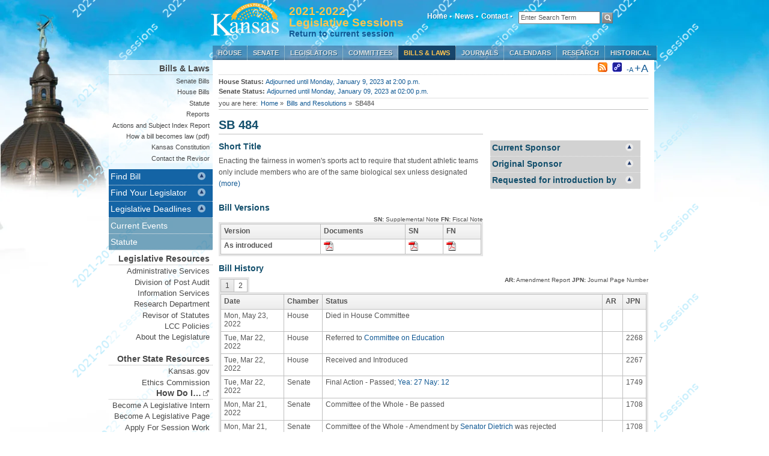

--- FILE ---
content_type: text/html; charset=utf-8
request_url: https://www.kslegislature.gov/li_2022/b2021_22/measures/sb484/
body_size: 7590
content:
<!DOCTYPE html PUBLIC "-//W3C//DTD XHTML 1.0 Transitional//EN"
    "http://www.w3.org/TR/xhtml1/DTD/xhtml1-transitional.dtd">
<html lang="en" xml:lang="en" xmlns="http://www.w3.org/1999/xhtml">
<head>
  <meta http-equiv="Cache-Control" content="no-cache, no-store, must-revalidate" />
  <meta http-equiv="Pragma" content="no-cache" />
  <meta http-equiv="Expires" content="0" />
  <meta http-equiv="X-UA-Compatible" content="IE=EmulateIE7" />
  <meta http-equiv="Content-Type" content="text/html; charset=UTF-8" />
  <link rel="apple-touch-icon" href="/li_2022/s/images/startup.png"/>
  <link rel="icon" type="image/vnd.microsoft.icon" href="/li_2022/s/images/favicon.ico"/>
  <title>SB 484 | Bills and Resolutions | Kansas State Legislature</title>


  
	<link rel="stylesheet" type="text/css" href="/li_2022/s/css/core.css" media="screen" >
	<link rel="stylesheet" type="text/css" href="/li_2022/s/css/slider.css" media="screen" />
	<!--[if IE 7]><link rel="stylesheet" href="/li_2022/s/css/ie7.css" type="text/css"><![endif]-->
	<!--[if IE 8]><link rel="stylesheet" href="/li_2022/s/css/ie8.css" type="text/css"><![endif]-->
	<link rel="stylesheet" type="text/css" href="/li_2022/s/css/print.css" media="print" />
	<link rel="alternate stylesheet" type="text/css" href="/li_2022/s/css/largestyle.css" title="largetext" />
	<link rel="stylesheet" href="/li_2022/s/css/prettyPhoto.css" type="text/css" media="screen" title="prettyPhoto main stylesheet" charset="utf-8" />
  <link rel="stylesheet" href="/li_2022/s/js/tablesorter/themes/blue/style.css" type="text/css" media="print, projection, screen" />
  

  

   
    
	<script type="ba1a170dee1aae7d80a2a035-text/javascript" src="/li_2022/s/js/lib/jquery.min.js" charset="utf-8"></script>
    
  <script type="ba1a170dee1aae7d80a2a035-text/javascript" src="/li_2022/s/js/lib/date.js" charset="utf-8"></script>
  <script type="ba1a170dee1aae7d80a2a035-text/javascript" src="/li_2022/s/js/lib/jquery.hotkeys.js" charset="utf-8"></script>
  <script type="ba1a170dee1aae7d80a2a035-text/javascript" src="/li_2022/s/js/core.js" charset="utf-8"></script>
  <script type="ba1a170dee1aae7d80a2a035-text/javascript" src="/li_2022/s/js/lib/jquery.prettyPhoto.js" charset="utf-8"></script>
  <script type="ba1a170dee1aae7d80a2a035-text/javascript" src="/li_2022/s/js/lib/styleswitcher.js" charset="utf-8"></script>
  <script type="ba1a170dee1aae7d80a2a035-text/javascript" src="/li_2022/s/js/lib/slider.js" charset="utf-8"></script>
  <script type="ba1a170dee1aae7d80a2a035-text/javascript" src="/li_2022/s/js/tablesorter/jquery.tablesorter.js" charset="utf-8"></script>
  <script type="ba1a170dee1aae7d80a2a035-text/javascript" src="/li_2022/s/js/blob.js" charset="utf-8"></script>
  <!--[if IE ]><script type="text/javascript" src="/li_2022/s/js/ie.js" charset="utf-8"></script><![endif]-->

  
  
  <link rel="alternate" type="application/rss+xml" title="RSS" href="/li_2022/data/feeds/rss/sb484/bill_status.xml">

  

  
  

  
  
  




</head>

<body class="">

<div id="container"><!-- start container -->


<div id="header"><!-- start header -->

	<div id='logo'>
	<a href="/li_2022/"><img src="/li_2022/s/images/WhiteGoldWeb.png" alt="Kansas State Legislature" /></a>
	</div>
  <div id="logo2"><h5>2021-2022<br /> Legislative Sessions </h5><h6 style="font-size: 14px;"><a href="/li/">Return to current session</a></h6></div>

		<div id="persistent">
		<!-- start sub navigation wrapper-->
			<ul id="subnavigation">
			<!-- start sub navigation-->

			<li class="topmenu" ><a href="/li_2022/">Home &#8226;</a></li>

			<li class="topmenu"><a href="/li_2022/current/">News &#8226;</a></li>

			<li class="topmenu"><a href="http://www.kslegislature.org/las">Contact &#8226;</a></li>


        </ul>

        <!-- end subnavigation ul-->

        <div id="site-search">
        <div id="site-search">
        <form method="get" action="/li_2022/search">
          <input id="site-search-value" class="form-control input-lg" type="text" name="q" title="Enter Search Term" value="Enter Search Term" onfocus="if (!window.__cfRLUnblockHandlers) return false; clearText(this)" data-cf-modified-ba1a170dee1aae7d80a2a035-="" />
          <input id="site-search-button" type="image" name="submit" src="/li_2022/s/images/search_btn.png"/>
        </form>
        </div>
        </div>

        </div>
        <!-- end subnavigation wrapper-->


		<div id="nav"><!-- start mainnavigation -->
				<ul >
				<li ><a href="/li_2022/b2021_22/chamber/house/">House</a>
					
											<ul>
					<li><a href="/li_2022/b2021_22/chamber/house/leadership/">Leadership</a></li>
					<!-- <li><a href="#">Roster</a></li> -->
					<li><a href="/li_2022/b2021_22/committees/standing/house/">Committees</a></li>
					<!-- <li><a href="#">Assignments</a></li> -->
					<li><a href="/li_2022/b2021_22/chamber/house/rules/">Rules</a></li>
					<li><a href="/li_2022/events/house/">Current Events</a></li>
					<li><a href="/li_2022/b2021_22/chamber/house/seating/">Seating Chart</a></li>
					<li><a href="/li_2022/b2021_22/chamber/house/roster/">Roster</a></li>
				    <li><a href="/li_2022/b2021_22/chamber/house/clerk/">Chief Clerk of the House</a></li> 
					</ul>

					
				</li>

				<li ><a href="/li_2022/b2021_22/chamber/senate/">Senate</a>
					
											<ul>
					<li><a href="/li_2022/b2021_22/chamber/senate/leadership/">Leadership</a></li>
					<!-- <li><a href="#">Roster</a></li> -->
					<li><a href="/li_2022/b2021_22/committees/standing/senate/">Committees</a></li>
					<!-- <li><a href="#">Assignments</a></li> -->
					<li><a href="/li_2022/b2021_22/appointments/">Confirmations</a></li>
					<li><a href="/li_2022/b2021_22/chamber/senate/rules/">Rules</a></li>
					<li><a href="/li_2022/events/senate/">Current Events</a></li>
					<li><a href="/li_2022/b2021_22/chamber/senate/seating/">Seating Chart</a></li>
					<li><a href="/li_2022/b2021_22/chamber/senate/roster/">Roster</a></li>
				    <li><a href="/li_2022/b2021_22/chamber/senate/secretary/">Secretary of the Senate</a></li> 
					</ul>

					
				</li>

				<li><a href="/li_2022/b2021_22/members/">Legislators</a>
				    
											<ul>
<!-- 					<li><a href="http://www.ipsr.ku.edu/ksdata/vote/">Find your Legislator (by map)</a></li> -->
					<li><a href="/li_2022/b2021_22/chamber/house/leadership/">House Leadership</a></li>
					<li><a href="/li_2022/b2021_22/chamber/house/roster/">House Roster</a></li>
					<li><a href="/li_2022/b2021_22/chamber/senate/leadership/">Senate Leadership</a></li>
					<li><a href="/li_2022/b2021_22/chamber/senate/roster/">Senate Roster</a></li>					
					<li><a href="/li_2022/b2021_22/committees/">Committees</a></li>
					</ul>
					
				</li>

				<li><a href="/li_2022/b2021_22/committees/">Committees</a>
					
											<ul>
					<li><a href="/li_2022/b2021_22/committees/standing/">Standing</a></li>
					<li><a href="/li_2022/b2021_22/committees/non_standing/#Joint">Joint</a></li>
					<li><a href="/li_2022/b2021_22/committees/non_standing/#Special">Special and Select</a></li>
					<li><a href="/li_2022/b2021_22/committees/non_standing/#Commission">Commission</a></li>
					<li><a href="/li_2022/b2021_22/committees/non_standing/#Subcommittee">Subcommittee</a></li>
					<li><a href="/li_2022/b2021_22/committees/non_standing/#Task Force">Task Force</a></li>
					<li><a href="/li_2022/b2021_22/committees/non_standing/#Other">Other</a></li>
					<li><a href="/li_2022/conference/">Conference Schedules</a></li>
					<li><a href="/li_2022/b2021_22/committees/conference/">Conference Committees</a></li>
					<li><a href="/li_2022/b2021_22/committees/hearings/">Committee Bill Hearings</a></li>
					</ul>

					
				</li>

				<li class="current" ><a href="/li_2022/b2021_22/measures/bills/">Bills &amp; Laws</a>
					
											<ul>
					<li><a href="/li_2022/b2021_22/measures/bills/senate/">Senate Bills</a></li>
					<li><a href="/li_2022/b2021_22/measures/bills/house/">House Bills</a></li>
					<li><a href="/li_2022/b2021_22/statute/">Statute</a></li>

                    <li><a href="/li_2022/b2021_22/year2/measures/reports/">Reports</a></li>
					<li><a href="/li_2022/b2021_22/measures/documents/actions_and_subject_index_report.pdf">Actions and Subject Index Report</a></li> 	
					<li><a href="/li_2022/s/pdf/how_bill_law.pdf">How a bill becomes law (pdf)</a></li>
					<li><a href="http://www.kslib.info/constitution">Kansas Constitution</a></li>
					<li><a href="http://www.ksrevisor.org/">Contact the Revisor</a></li>
					</ul>

					
				</li>

				<li><a href="/li_2022/b2021_22/chamber/journals/">Journals</a>
					
											<ul>
					<li><a href="/li_2022/b2021_22/chamber/house/journals/2024/12/">House Journal</a></li>
					<li><a href="/li_2022/b2021_22/chamber/senate/journals/2024/12/">Senate Journal</a></li>
					<li><a href="/li_2022/journal/">What is a Journal?</a></li>
					</ul>

					
				</li>

				<li><a href="/li_2022/b2021_22/chamber/calendars/">Calendars</a>
					
											<ul>
					<li><a href="/li_2022/b2021_22/chamber/house/calendar/2024/12/">House Calendar</a></li>
					<li><a href="/li_2022/b2021_22/chamber/senate/calendar/2024/12/">Senate Calendar</a></li>
					<li><a href="/li_2022/calendar/">What Is A Calendar?</a></li>
					</ul>
					
				</li>

				<li ><a href="/li_2022/research/">Research</a>
					
											<ul>
					<li><a href="/li_2022/research/reports/">Memos/Reports/Publications</a></li>
					<li><a href="/li_2022/research/appropriations/">Appropriations</a></li>
					<li><a href="/li_2022/research/revenue/">Revenue/Taxation</a></li>
					<li><a href="http://redistrictingks.com/">Redistricting</a></li>
					<li><a href="/li_2022/research/about/">About KLRD</a></li>
					</ul>

					
				</li>

				<li ><a href="/li_2022/historical/">Historical</a>
									
															<ul>
                                           <li><a href="/li/">2025-2026 Regular Sessions</a>

                                           <li><a href="/li_2024s/">2024 Special Session</a>

                                           <li><a href="/li_2024/">2023-2024 Regular Sessions</a>

                                           <li><a href="/li_2022/">2021-2022 Regular Sessions</a>

                                           <li><a href="/li_2021s/">2021 Special Session</a>

                                           <li><a href="/li_2020s/">2020 Special Session</a>

                                           <li><a href="/li_2020/">2020-2021 Regular Sessions</a>

                                           <li><a href="/li_2018/">2017-2018 Regular Sessions</a>

                                           <li><a href="/li_2016s/">2016 Special Session</a>

                                           <li><a href="/li_2016/">2015-2016 Regular Sessions</a>

                                           <li><a href="/li_2014/">2013-2014 Regular Sessions</a>

                                           <li><a href="/li_2013s/">2013 Special Session</a>

                                           <li><a href="/li_2012/">2011-2012 Regular Sessions</a>
          			
					<li><a href="http://www.kansas.gov/government/legislative/">1997 - 2010 Sessions</a></li>
					<li><a href="/li_2022/historical/">2000 - 2010 Committee Data</a></li>
					</ul>

									
				</li>

			</ul>
		</div><!-- end mainnavigation -->

    </div>
  <!-- end header -->

  

  
  <!-- start wrapper -->
  <div id="wrapper">

	<div id="left_nav"><!-- start left nav -->

	
	<div id="left_nav2"><!-- start left nav 2-->
		
	<h1>Bills &amp; Laws</h1>
						<ul>
					<li><a href="/li_2022/b2021_22/measures/bills/senate/">Senate Bills</a></li>
					<li><a href="/li_2022/b2021_22/measures/bills/house/">House Bills</a></li>
					<li><a href="/li_2022/b2021_22/statute/">Statute</a></li>

                    <li><a href="/li_2022/b2021_22/year2/measures/reports/">Reports</a></li>
					<li><a href="/li_2022/b2021_22/measures/documents/actions_and_subject_index_report.pdf">Actions and Subject Index Report</a></li> 	
					<li><a href="/li_2022/s/pdf/how_bill_law.pdf">How a bill becomes law (pdf)</a></li>
					<li><a href="http://www.kslib.info/constitution">Kansas Constitution</a></li>
					<li><a href="http://www.ksrevisor.org/">Contact the Revisor</a></li>
					</ul>


	</div><!-- end left nav 2-->
	
    
 	<div class="portlet">
		<div class="portlet-header" style="background-color:#1464a5;">Find Bill</div>
			<div id="bsearch" class="portlet-content" style="display:none;">
			   
				 <div class="search_box">
				 
				 <h6>Bill/Resolution Lookup:</h6>
				 <form action='#' onsubmit="if (!window.__cfRLUnblockHandlers) return false; return billQuickSearch(this); " data-cf-modified-ba1a170dee1aae7d80a2a035-="">
				 <input type="text" style="display:inline" id="bill" placeholder="Bill or Resolution Number" size="17" onfocus="if (!window.__cfRLUnblockHandlers) return false; clearText(this)" data-cf-modified-ba1a170dee1aae7d80a2a035-="" />
				 <input id='search_submit' type="submit" value="Lookup" />
				 </form>
				 
				 

				 </div>             

				<script type="ba1a170dee1aae7d80a2a035-text/javascript">
				function billQuickSearch() {

					//Accepted measure types.
					var bill_type = Array("hb","sb","hr","sr","scr","hcr");

					var bill_number= document.getElementById("bill");

					//Checks the user input for proper bill, resolution or concurrent resolution format
					var regex_search_pattern=/(^[a-zA-Z]{2,3}[0-9]{1,4})$/;

					//Checks the input for bill or resolution format
					var regex_measure_pattern=/(^[a-zA-Z]{2}[0-9]{1,4})$/;

					//Checks the input for concurrent resolution format. 
					var regex_concurrrent_resolution_pattern=/(^[a-zA-Z]{3}[0-9]{1,4})$/;

					//Checks the input for digits only (allow user to input numbers only i.e. 1 instead of sb1).
					var regex_digit_search_patteren = /^([1-9]{1}|[0-9]{1,4})$/

					//Input numbers 1-1599
					var regex_senate_bill_digits=/^([1-9][0-9]{0,2}|1[0-5][0-9]{2})$/

					//Input number 1601-1699
					var regex_senate_concurrent_resolution=/^(16[0-9]{2})$/

					//Input number 1701 - 1999
					var regex_senate_resolution =/^(1[7-9][0-9]{2})$/


					//Input number 2000-4999 
					var regex_house_bill_digits=/^([2-4][0-9]{3}|49[0-9]{2})$/

					//input number 5000 - 5999
					var regex_house_concurrent_resolution = /^(5[0-9]{3})$/

					//Input number 6000-9999
					var regex_house_resolution =/^([6-9][0-9]{3})$/


					var bill_search_text = bill_number.value;
					var bill_search_string=(bill_search_text.replace((/\s/g),'')).toLowerCase();
					console.log(bill_search_string);
					if(bill_search_string== null || bill_search_string==""){
						alert("The search field is required!");
						return false;
					}
					else{

						if(regex_search_pattern.test(bill_search_string)){
							console.log(regex_search_pattern.test(bill_search_string))
							if(regex_measure_pattern.test(bill_search_string) ){
								measures= bill_type.indexOf(bill_search_string.slice(0,2));
								if( measures == -1){
									alert("Invalid Bill or Resolution.");
								}

								else{

									window.location = "/li_2022/b2021_22/measures/"+bill_search_string+'/';
								 	return false;
									
								}

							}
							else if(regex_concurrrent_resolution_pattern.test(bill_search_string)){
								concurrent_resolutions = bill_type.indexOf(bill_search_string.slice(0,3));
								if (concurrent_resolutions == -1){
									alert("Invalid Concurrent Resolution!");
								}
								else{
									window.location = "/li_2022/b2021_22/measures/"+bill_search_string+'/';
								 	return false;
								}
							}
						}
						else if(regex_digit_search_patteren.test(bill_search_string)){
							console.log(regex_digit_search_patteren.test(bill_search_string));
							if(regex_senate_bill_digits.test(bill_search_string)){
								console.log(regex_senate_bill_digits.test(bill_search_string));
								window.location ="/li_2022/b2021_22/measures/sb"+bill_search_string+'/';
								return false;
							}
								else if(regex_senate_resolution.test(bill_search_string)){
									window.location ="/li_2022/b2021_22/measures/sr"+bill_search_string+'/';
									return false;
								}
								else if(regex_senate_concurrent_resolution.test(bill_search_string)){
									window.location ="/li_2022/b2021_22/measures/scr"+bill_search_string+'/';
									return false;

								}
							else if(regex_house_bill_digits.test(bill_search_string)){
								window.location ="/li_2022/b2021_22/measures/hb"+bill_search_string+'/';
								return false;
							}
							else if(regex_house_resolution.test(bill_search_string)){
								window.location ="/li_2022/b2021_22/measures/hr"+bill_search_string+'/';
								return false;
							}
							else if(regex_house_concurrent_resolution.test(bill_search_string)){
								window.location ="/li_2022/b2021_22/measures/hcr"+bill_search_string+'/';
								return false;
							}
							else{
								alert("Invalid Document Number!");
								return false;
							}


						}

						else {
							alert("Invalid Document Type!");
							return false;
							}
					}


				}
				
				</script>
			</div> <!-- end bill search -->
	 </div> <!-- end portlet -->
    
	 <div class="portlet">
		<div class="portlet-header" id="legislator_header" style="background-color:#1464a5;">Find Your Legislator</div>
			<div id="legislator_search" class="portlet-content" style="display:none;">
		<div class="dropdown">
		   <input id="leg_input" type="text" placeholder="--Select--">
		   <div id="leg_dropdown" class="dropdown-content">
		   </div>
		</div>
        <a href="http://openstates.org" id="byaddress"><i>Search by Your Address</i></a>
			</div><!-- end legislator search -->
		</div><!-- end portlet -->
				<div class="portlet">
		<div class="portlet-header" style="background-color:#1464a5;">Legislative Deadlines</div>
			<div id="legislative_deadlines" class="portlet-content" style="display:none;">
        
          
            
              <a class='pdf' href='/li_2022/b2021_22/measures/documents/senate_deadlines' title='Senate Deadlines' target='_blank'>Senate Deadlines</a> (PDF)
            
          
            
              <a class='pdf' href='/li_2022/b2021_22/measures/documents/house_deadlines' title='House Deadlines' target='_blank'>House Deadlines</a> (PDF)
            
          
         
			</div><!-- end legislator search -->
		</div><!-- end portlet -->
	<ul>
	    <li><a href="/li_2022/current/">Current Events</a></li>
		<li><a href="/li_2022/b2021_22/statute/">Statute</a></li>
	</ul>

	
	<!-- start left nav 3-->
	<div id="left_nav3">
	<h1>Legislative Resources</h1>
	<ul>
	    <li><a href="http://www.kslegislature.org/las">Administrative Services</a></li>
        <li><a href="http://www.kslpa.org/">Division of Post Audit</a></li>     
        <li><a href="http://www.kslegislature.org/klois">Information Services</a></li>
		<li><a href="http://www.kslegresearch.org/klrd.html">Research Department</a></li>
		<li><a href="http://www.ksrevisor.org/">Revisor of Statutes</a></li>
		<li><a href="/li_2022/s/pdf/2019_policies.pdf">LCC Policies</a></li>
    <li><a href="/li_2022/about/">About the Legislature</a></li>
        <li>&nbsp;</li>
	</ul>
	<h1>Other State Resources</h1>
	<ul>
		<li><a href="http://www.kansas.gov/">Kansas.gov</a></li>
	    <li><a href="https://ethics.kansas.gov/">Ethics Commission</a></li>	
	</ul>
	<h1>How Do I&hellip;<img src="/li_2022/s/images/external.png"  alt="External Links"></img></h1>
	<ul>
		<li><a href="http://www.kslegislature.org/las/Pages/how_to_become_an_intern.html">Become A Legislative Intern</a></li>
		<li><a href="http://www.kslegislature.org/las/Pages/how_to_become_a_page_new.html">Become A Legislative Page</a></li>
        <li><a href="/li_2022/s/pdf/session_work_info.pdf">Apply For Session Work</a></li>
	</ul>	</div>
	<!-- end left nav 3-->
	

	</div><!-- end left nav -->

	
	<!-- start main content -->
		<div id="main_content">

			<div id="news"><!-- start news -->
        
			<!--<span class="news_text">latest news: <a href="news.html">5 x scrolling news items</a></span>-->
			<div class="right">
			<!-- <span class="date">Dec. 10, 2024 &#8226; </span> -->
			<span class="icons">
    <a class="rss_link" href="/li_2022/data/feeds/rss/sb484/bill_status.xml"><img src="/li_2022/s/images/rss.png" alt="RSS Feed"></img></a>
</span>
			<span class="icons">
    <a href="/li_2022/b2021_22/measures/sb484/"><img src="/li_2022/s/images/purl.png" alt="Permanent URL"></img></a>
</span>
			<span class="norm"><a href="#" onclick="if (!window.__cfRLUnblockHandlers) return false; setActiveStyleSheet('standard'); return false;" data-cf-modified-ba1a170dee1aae7d80a2a035-="">-A</a></span>
			<span class="large"><a href="#" onclick="if (!window.__cfRLUnblockHandlers) return false; setActiveStyleSheet('largetext'); return false;" data-cf-modified-ba1a170dee1aae7d80a2a035-="">+A</a></span>
			<!-- <span class="controls"<a href="#"><img src="../images/size_print_mail.png"></img></a></span> -->
			</div><!-- end right -->

			</div><!-- end news -->
        
		    <div id="status">
			<div class="left">
			
      <b>House Status:</b> <a href="/li_2022/events/house/" class="house_status_message">Adjourned until Monday, January 9, 2023 at 2:00 p.m.</a><br/>
			
      <b>Senate Status:</b> <a href="/li_2022/events/senate/" class="senate_status_message">Adjourned until Monday, January 09, 2023 at 02:00 p.m.</a>
			</div><!-- end left -->
			<!-- <div class="right"><a href="#">current HB</a> </br> <a href="#">current SB</a> -->
			<!-- </div>  --><!-- end right -->
			</div> <!-- end status -->
        
			





			
			<!-- begin breadcrumbs -->
			<div id="breadcrumbs">
				<ul>
				<li>you are here:</li>
				<li><a href="/li_2022/">Home</a> &raquo;</li>
				
  
  
  <li><a href="/li_2022/b2021_22/measures/bills/">Bills and Resolutions</a> &raquo;</li>
    

  <li>SB484</li>

				</ul>
			</div>
			

		<!--<h1>Legislators</h1>-->

	  
      <!--start main left content if using sidebar-->
      <div id="main">
        
        <h1>SB 484</h1>

        
        <div class="container">
            <h3>Short Title</h3>
            <p class="truncated_text">Enacting the fairness in women's sports act to require that student athletic teams only include members who are of the same biological sex unless designated <span class="hide remaining_text">as coed.</span> <a onclick="if (!window.__cfRLUnblockHandlers) return false; return:false;" href="#" data-cf-modified-ba1a170dee1aae7d80a2a035-=""> (more)</a></p>
          
          
          
	  

        </div>
        
        <!-- start bill versions table -->
        
        
        
            
            <div>

                <h3 class="bill_history_header">Bill Versions</h3>
            </div>
            <div class="tabs">
              
                  
                  <!-- new legend ds -->
                  <span class="bill_history_legend ">
                  
                  <b>SN:</b> Supplemental Note 
                  
                  
                  <b>FN:</b> Fiscal Note
                    
                    
                
                  </span>
                  

              <div class="module">
                <table class="bottom">
                  <thead>
                    <tr>
                      <th>Version</th>
                      <th>Documents</th>
                      
                      <th title="Supplemental Note">SN</th>
                      
                      
                      
                      <th title="Fiscal Note">FN</th>
                      
                      
                      
                    </tr>
                  </thead>
                
                  <tbody class="tab-content-sub" id="version-tab-1">
                    
                    <tr>
                      <td style="font-weight: bold" >As introduced</td>
                      <td class="doc_icons">
                      
                      
                      
                      <a class="pdf" href="/li_2022/b2021_22/measures/documents/sb484_00_0000.pdf" title="Download PDF" target="_blank"><img src="/li_2022/s/images/pdf.png" alt="Download PDF" /></a>
                      
                      </td>
                      
                      <td class="doc_icons">
                      
                      <a class="pdf" href="/li_2022/b2021_22/measures/documents/supp_note_sb484_00_0000.pdf" title="Download PDF" target="_blank"><img src="/li_2022/s/images/pdf.png" alt="Download PDF" /></a>
                      
                      </td>
                      
                      
                      
                      <td class="doc_icons">
                      
                      <a class="pdf" href="/li_2022/b2021_22/measures/documents/fisc_note_sb484_00_0000.pdf" title="Download PDF" target="_blank"><img src="/li_2022/s/images/pdf.png" alt="Download PDF" /> </a>
                      
                      </td>
                      
      
                      
                       
                      
                    </tr>
                    
                    
                  </tbody>
                
                
                </table>
              </div>
            </div>
            
          
          

        <!-- end bill versions table-->
        
        
        


      </div>
      <!-- end main left content if using sidebar-->

        
        <!-- start sidebar if using main left content -->
        <div id="sidebar">
          
    
      
          
           <!--  <h3>Current Sponsor</h3> -->
                <!-- <div class="portlet ui-widget ui-widget-content ui-helper-clearfix ui-corner-all"> -->
                <div class="portlet">
                <div class="portlet-header" style="background-color: #d2d2d2; color: #134f6c; font-weight: bold;">Current Sponsor</div>
                <div class="portlet-content" style="display: none; background-color: #efefef;">
                
                
            <span class="tab-group">
                

            <div class="module">
                <div class="infinite-tabs">
                
                      <ul class="module-list sponsor-tab-content tab-content" id="sponsor-tab-1">
                      

                        <li class="module-item">
                        
                            <a href="/li_2022/b2021_22/committees/ctte_s_ed_1/">Committee on Education</a>
                        
                        </li>
                      
                      </ul>
                
                 </div>
             </div>
           </span>
          </div><!-- end portlet -->
          </div><!-- end portlet -->
        
    
    
    
          
            <!-- <h3>Original Sponsor</h3> -->
                <!-- <div class="portlet ui-widget ui-widget-content ui-helper-clearfix ui-corner-all"> -->
                <div class="portlet">
                <div class="portlet-header" style="background-color: #d2d2d2; color: #134f6c; font-weight: bold;">Original Sponsor</div>
                <div class="portlet-content" style="display: none; background-color: #efefef;">
                
            <span class="tab-group">
            

             <div class="module">
                <div class="infinite-tabs">
                
                      <ul class="module-list introduce-tab-content tab-content" id="introduce-tab-1">
                      
                        <li class="module-item">
                        
                            <a href="/li_2022/b2021_22/committees/ctte_s_ed_1/">Committee on Education</a>
                        
                        </li>
                      
                      </ul>
                
                 </div>
             </div>
           </span>
           </div><!-- end portlet -->
           </div><!-- end portlet -->
        
    
  
    
          <div class="portlet">
          <div class="portlet-header" style="background-color: #d2d2d2; color: #134f6c; font-weight: bold;">Requested for introduction by</div>
          <div class="portlet-content" style="display: none; background-color: #efefef;">
            <div class="module">
              
              <a href="/li_2022/b2021_22/members/sen_erickson_renee_1/">Senator Erickson</a> 
            </div>
          </div>
          </div>
    



    	</div>
        <!-- end sidebar -->
        

        
        <!-- start full -->
        <div id="full">
          
           
            
            <div>

                <h3 class="bill_history_header">Bill History</h3>
            </div>
            <div class="tabs">
              
              <ul class="tabs-nav">
              
                <li><a  href="#history-tab-1">1</a></li>
                <li><a class="last-tab" href="#history-tab-2">2</a></li>

              </ul>
              
                  
                  <!-- new legend ds -->
                  <span class="bill_history_legend ">
                  
                  <b>AR:</b> Amendment Report
                  
                  
                    
                  <b>JPN:</b> Journal Page Number
                  </span>
                  

              <div class="module">
                <table class="bottom">
                  <thead>
                    <tr>
                      <th>Date</th>
                      <th>Chamber</th>
                      <th>Status</th>
                      
                      <th title="Amendment Reports">AR</th>
                      
                      
                      
                      
                      <th title="Journal Page No.">JPN</th>
                    </tr>
                  </thead>
                
                  <tbody class="tab-content-sub" id="history-tab-1">
                    
                    <tr>
                        
                        <td>Mon, May 23, 2022</td>
                        
                      <td>House</td>
                      <td>Died in House Committee
                      
                          


                          

                            
                    
                    

                      </td>
                      
                      <td class="doc_icons">
                      
                          
                      
                      </td>
                      
                      
                      
                      
              <td></td>
                    </tr>
                    
                    <tr>
                        
                        <td>Tue, Mar 22, 2022</td>
                        
                      <td>House</td>
                      <td>Referred to 
                      
                          
                                  <a href="/li_2022/b2021_22/committees/ctte_h_ed_1/">Committee on Education</a>      
                          


                          

                            
                    
                    

                      </td>
                      
                      <td class="doc_icons">
                      
                          
                      
                      </td>
                      
                      
                      
                      
              <td>2268</td>
                    </tr>
                    
                    <tr>
                        
                        <td>Tue, Mar 22, 2022</td>
                        
                      <td>House</td>
                      <td>Received and Introduced
                      
                          


                          

                            
                    
                    

                      </td>
                      
                      <td class="doc_icons">
                      
                          
                      
                      </td>
                      
                      
                      
                      
              <td>2267</td>
                    </tr>
                    
                    <tr>
                        
                        <td>Tue, Mar 22, 2022</td>
                        
                      <td>Senate</td>
                      <td>Final Action - Passed;  <a href="/li_2022/b2021_22/measures/vote_view/je_20220322110223_089941/"> Yea: 27 Nay: 12</a>
                      
                          


                          

                            
                    
                    

                      </td>
                      
                      <td class="doc_icons">
                      
                          
                      
                      </td>
                      
                      
                      
                      
              <td>1749</td>
                    </tr>
                    
                    <tr>
                        
                        <td>Mon, Mar 21, 2022</td>
                        
                      <td>Senate</td>
                      <td>Committee of the Whole - Be passed
                      
                          


                          

                            
                    
                    

                      </td>
                      
                      <td class="doc_icons">
                      
                          
                      
                      </td>
                      
                      
                      
                      
              <td>1708</td>
                    </tr>
                    
                    <tr>
                        
                        <td>Mon, Mar 21, 2022</td>
                        
                      <td>Senate</td>
                      <td>Committee of the Whole - Amendment by <a href="/li_2022/b2021_22/members/sen_dietrich_brenda_1/"> Senator Dietrich</a> was rejected
                      
                          


                          

                            
                    
                    

                      </td>
                      
                      <td class="doc_icons">
                      
                          
                      
                      </td>
                      
                      
                      
                      
              <td>1708</td>
                    </tr>
                    
                    <tr>
                        
                        <td>Mon, Mar 21, 2022</td>
                        
                      <td>Senate</td>
                      <td>Committee of the Whole - Motion to Amend - Offered by <a href="/li_2022/b2021_22/members/sen_dietrich_brenda_1/"> Senator Dietrich</a>
                      
                          


                          

                            
                    
                    

                      </td>
                      
                      <td class="doc_icons">
                      
                          
                          <a class="pdf" href="/li_2022/b2021_22/measures/documents/ffa_2022_sb484_s_3842.pdf" title="Download PDF" target="_blank"><img src="/li_2022/s/images/pdf.png" alt="Download PDF" /></a>
                          
                      
                      </td>
                      
                      
                      
                      
              <td></td>
                    </tr>
                    
                    <tr>
                        
                        <td>Mon, Mar 21, 2022</td>
                        
                      <td>Senate</td>
                      <td>Committee of the Whole - Amendment by <a href="/li_2022/b2021_22/members/sen_doll_john_1/"> Senator Doll</a> was rejected
                      
                          


                          

                            
                    
                    

                      </td>
                      
                      <td class="doc_icons">
                      
                          
                      
                      </td>
                      
                      
                      
                      
              <td>1708</td>
                    </tr>
                    
                    <tr>
                        
                        <td>Mon, Mar 21, 2022</td>
                        
                      <td>Senate</td>
                      <td>Committee of the Whole - Motion to Amend - Offered by <a href="/li_2022/b2021_22/members/sen_doll_john_1/"> Senator Doll</a>
                      
                          


                          

                            
                    
                    

                      </td>
                      
                      <td class="doc_icons">
                      
                          
                          <a class="pdf" href="/li_2022/b2021_22/measures/documents/ffa_2022_sb484_s_3821.pdf" title="Download PDF" target="_blank"><img src="/li_2022/s/images/pdf.png" alt="Download PDF" /></a>
                          
                      
                      </td>
                      
                      
                      
                      
              <td></td>
                    </tr>
                    
                    <tr>
                        
                        <td>Mon, Mar 21, 2022</td>
                        
                      <td>Senate</td>
                      <td><a href="/li_2022/b2021_22/members/sen_pittman_jeff_1/"> Senator Pittman</a> raised a question of germaneness. The amendment was ruled not germane.
                      
                          


                          

                            
                    
                    

                      </td>
                      
                      <td class="doc_icons">
                      
                          
                      
                      </td>
                      
                      
                      
                      
              <td>1708</td>
                    </tr>
                    
                    <tr>
                        
                        <td>Mon, Mar 21, 2022</td>
                        
                      <td>Senate</td>
                      <td>Committee of the Whole - Motion to Amend - Offered by <a href="/li_2022/b2021_22/members/sen_straub_alicia_1/"> Senator Straub</a>
                      
                          


                          

                            
                    
                    

                      </td>
                      
                      <td class="doc_icons">
                      
                          
                          <a class="pdf" href="/li_2022/b2021_22/measures/documents/ffa_2022_sb484_s_3770.pdf" title="Download PDF" target="_blank"><img src="/li_2022/s/images/pdf.png" alt="Download PDF" /></a>
                          
                      
                      </td>
                      
                      
                      
                      
              <td></td>
                    </tr>
                    
                    <tr>
                        
                        <td>Mon, Mar 21, 2022</td>
                        
                      <td>Senate</td>
                      <td>Committee of the Whole - Amendment by <a href="/li_2022/b2021_22/members/sen_doll_john_1/"> Senator Doll</a> was rejected
                      
                          


                          

                            
                    
                    

                      </td>
                      
                      <td class="doc_icons">
                      
                          
                      
                      </td>
                      
                      
                      
                      
              <td>1708</td>
                    </tr>
                    
                    <tr>
                        
                        <td>Mon, Mar 21, 2022</td>
                        
                      <td>Senate</td>
                      <td>Committee of the Whole - Motion to Amend - Offered by <a href="/li_2022/b2021_22/members/sen_doll_john_1/"> Senator Doll</a>
                      
                          


                          

                            
                    
                    

                      </td>
                      
                      <td class="doc_icons">
                      
                          
                          <a class="pdf" href="/li_2022/b2021_22/measures/documents/ffa_2022_sb484_s_3693.pdf" title="Download PDF" target="_blank"><img src="/li_2022/s/images/pdf.png" alt="Download PDF" /></a>
                          
                      
                      </td>
                      
                      
                      
                      
              <td></td>
                    </tr>
                    
                    <tr>
                        
                        <td>Mon, Mar 21, 2022</td>
                        
                      <td>Senate</td>
                      <td>Committee of the Whole - Amendment by <a href="/li_2022/b2021_22/members/sen_doll_john_1/"> Senator Doll</a> was rejected
                      
                          


                          

                            
                    
                    

                      </td>
                      
                      <td class="doc_icons">
                      
                          
                      
                      </td>
                      
                      
                      
                      
              <td>1708</td>
                    </tr>
                    
                    <tr>
                        
                        <td>Mon, Mar 21, 2022</td>
                        
                      <td>Senate</td>
                      <td>Committee of the Whole - Motion to Amend - Offered by <a href="/li_2022/b2021_22/members/sen_doll_john_1/"> Senator Doll</a>
                      
                          


                          

                            
                    
                    

                      </td>
                      
                      <td class="doc_icons">
                      
                          
                          <a class="pdf" href="/li_2022/b2021_22/measures/documents/ffa_2022_sb484_s_3692.pdf" title="Download PDF" target="_blank"><img src="/li_2022/s/images/pdf.png" alt="Download PDF" /></a>
                          
                      
                      </td>
                      
                      
                      
                      
              <td></td>
                    </tr>
                    
                  </tbody>
                
                  <tbody class="tab-content-sub" id="history-tab-2">
                    
                    <tr>
                        
                        <td>Mon, Mar 14, 2022</td>
                        
                      <td>Senate</td>
                      <td>Committee Report recommending bill be passed by 
                      
                          
                                  <a href="/li_2022/b2021_22/committees/ctte_s_ed_1/">Committee on Education</a>      
                          


                          

                            
                    
                    

                      </td>
                      
                      <td class="doc_icons">
                      
                          
                          <a class="pdf" href="/li_2022/b2021_22/measures/documents/cr_2022_sb484_s_3593.pdf" title="Download PDF" target="_blank"><img src="/li_2022/s/images/pdf.png" alt="Download PDF" /></a>
                          
                      
                      </td>
                      
                      
                      
                      
              <td>1661</td>
                    </tr>
                    
                    <tr>
                        
                        <td>Mon, Mar 7, 2022</td>
                        
                      <td>Senate</td>
                      <td>Hearing: Monday, March 7, 2022, 1:30 PM Room 144-S
                      
                          


                          

                            
                    
                    

                      </td>
                      
                      <td class="doc_icons">
                      
                          
                      
                      </td>
                      
                      
                      
                      
              <td></td>
                    </tr>
                    
                    <tr>
                        
                        <td>Tue, Mar 1, 2022</td>
                        
                      <td>Senate</td>
                      <td>Withdrawn from <a href="/li_2022/b2021_22/committees/ctte_s_wam_1/"> Committee on Ways and Means</a>; Rereferred to 
                      
                          
                                  <a href="/li_2022/b2021_22/committees/ctte_s_ed_1/">Committee on Education</a>      
                          


                          

                            
                    
                    

                      </td>
                      
                      <td class="doc_icons">
                      
                          
                      
                      </td>
                      
                      
                      
                      
              <td>1598</td>
                    </tr>
                    
                    <tr>
                        
                        <td>Wed, Feb 23, 2022</td>
                        
                      <td>Senate</td>
                      <td>Withdrawn from <a href="/li_2022/b2021_22/committees/ctte_s_ed_1/"> Committee on Education</a>; Referred to 
                      
                          
                                  <a href="/li_2022/b2021_22/committees/ctte_s_wam_1/">Committee on Ways and Means</a>      
                          


                          

                            
                    
                    

                      </td>
                      
                      <td class="doc_icons">
                      
                          
                      
                      </td>
                      
                      
                      
                      
              <td>1586</td>
                    </tr>
                    
                    <tr>
                        
                        <td>Thu, Feb 10, 2022</td>
                        
                      <td>Senate</td>
                      <td>Referred to 
                      
                          
                                  <a href="/li_2022/b2021_22/committees/ctte_s_ed_1/">Committee on Education</a>      
                          


                          

                            
                    
                    

                      </td>
                      
                      <td class="doc_icons">
                      
                          
                      
                      </td>
                      
                      
                      
                      
              <td>1520</td>
                    </tr>
                    
                    <tr>
                        
                        <td>Wed, Feb 9, 2022</td>
                        
                      <td>Senate</td>
                      <td>Introduced
                      
                          


                          

                            
                    
                    

                      </td>
                      
                      <td class="doc_icons">
                      
                          
                      
                      </td>
                      
                      
                      
                      
              <td>1513</td>
                    </tr>
                    
                  </tbody>
                
                </table>
              </div>
            </div>
            
          


        
        </div>
        <!-- end full -->
        

      
	  </div>
	  <!-- end main content-->
	

	</div>
	<!-- end wrapper -->
	

</div>
<!-- end container -->

	
 	<!-- start footer -->
	<div id="footer">
		<div id="footer-content"><!-- start footer content-->
			<span class="push">&nbsp;</span>
				<span class="images">
					<a href="https://kslib.info/Ask"><img src="/li_2022/s/images/ks_leg_contact.png" alt="KS Legislative Contact"></img></a>
					<a href="http://www.kshs.org/capitol"><img src="/li_2022/s/images/visit_the_capitol.png" alt="Visit the Capitol"></img></a>
					<a href="https://www.kansas.gov"><img src="/li_2022/s/images/WhiteGoldWeb.png" style="padding-top:10px"  alt="State of Kansas"></img></a>
					<a href="/li_2022/s/pdf/how_bill_law.pdf" target="_blank"><img src="/li_2022/s/images/abcs.png" alt="ABC's of the KS Legislature"></img></a>
					<a href="/li_2022/s/pdf/kansas_legislative_procedure.pdf" target="_blank"><img src="/li_2022/s/images/lpm.png" alt="Legislative Procedural Manual"></img></a>
          <a href="/li_2022/rsshelp/"><img src="/li_2022/s/images/rssinfo.png" alt="L"></img></a>
					<!-- <a href="#"><img src="/li_2022/s/images/badges.png"></img></a> -->
				</span>
			<div class="text"><span class="footerleft">Kansas State Capitol  -  300 SW 10th St. -  Topeka, Kansas 66612</span>
			<span class="footerright">
			<a href="http://www.kansas.gov/portal-policies/">Portal Policies</a> |
			<a href="http://www.kslegislature.org/klois">Help Center</a> 
			<!-- <a href="http://www.kansas.gov/help_center/survey_instructions.html">Survey</a> |  -->
			</span>
		</div><!-- end footer content-->
	 </div>
	</div>
	 <!-- end footer -->
	 



<script src="/cdn-cgi/scripts/7d0fa10a/cloudflare-static/rocket-loader.min.js" data-cf-settings="ba1a170dee1aae7d80a2a035-|49" defer></script><script defer src="https://static.cloudflareinsights.com/beacon.min.js/vcd15cbe7772f49c399c6a5babf22c1241717689176015" integrity="sha512-ZpsOmlRQV6y907TI0dKBHq9Md29nnaEIPlkf84rnaERnq6zvWvPUqr2ft8M1aS28oN72PdrCzSjY4U6VaAw1EQ==" data-cf-beacon='{"version":"2024.11.0","token":"aeea135512e5493a881022a6f6363aa2","server_timing":{"name":{"cfCacheStatus":true,"cfEdge":true,"cfExtPri":true,"cfL4":true,"cfOrigin":true,"cfSpeedBrain":true},"location_startswith":null}}' crossorigin="anonymous"></script>
</body>
</html>
